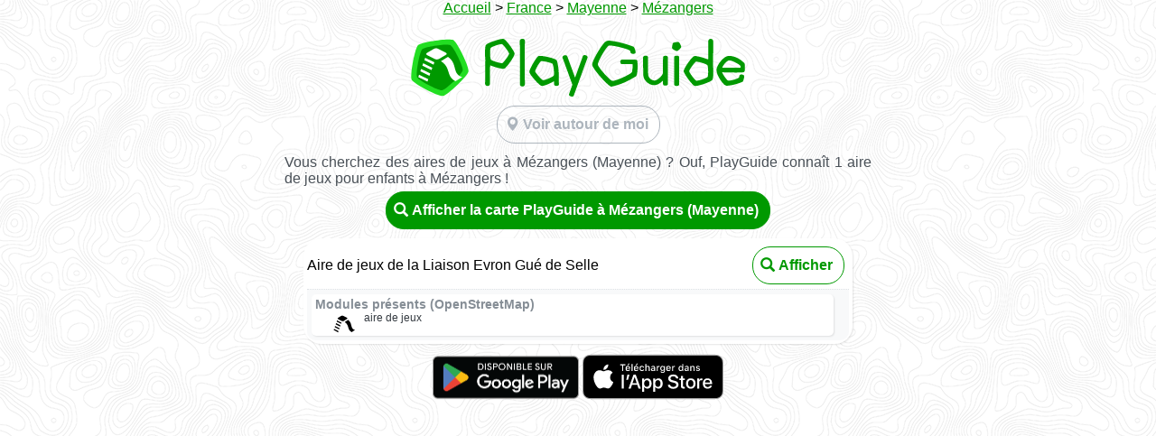

--- FILE ---
content_type: text/html; charset=utf-8
request_url: https://playguide.eu/France/919518-aires-de-jeux-a-mezangers
body_size: 2259
content:
<!doctype html>
<html class="">
  <head>
    <meta charset="utf-8">
    <meta name="viewport" content="width=device-width,initial-scale=1.0,maximum-scale=1.0,user-scalable=no" />

    <!-- Thanks to https://www.heymeta.com/url/playguide.eu -->
    <!-- HTML Meta Tags -->
    <title>PlayGuide - Aires de jeux pour enfants à Mézangers (53)</title>
    <meta name="description" content="Découvrez 1 aire de jeux pour enfants à Mézangers, parmi plus de 55.000 parcs répertoriés en France, Suisse, Belgique et Luxembourg. PlayGuide, un projet collaboratif basé sur OpenStreetMap, sans pub, sans tracking.">

    <!-- Google / Search Engine Tags -->
    <meta itemprop="name" content="PlayGuide - Aires de jeux pour enfants à Mézangers (53)">
    <meta itemprop="description" content="">
      <meta itemprop="image" content="https://playguide.eu/assets/cover-map.png">

    <!-- Facebook Meta Tags -->
    <!-- <meta property="og:url" content="https://playguide.eu"> -->
    <meta property="og:type" content="website">
    <meta property="og:title" content="PlayGuide - Aires de jeux pour enfants à Mézangers (53)">
    <meta property="og:description" content="Découvrez 1 aire de jeux pour enfants à Mézangers, parmi plus de 55.000 parcs répertoriés en France, Suisse, Belgique et Luxembourg. PlayGuide, un projet collaboratif basé sur OpenStreetMap, sans pub, sans tracking.">
      <meta property="og:image" content="https://playguide.eu/assets/cover-map.png">

    <!-- Twitter Meta Tags -->
    <meta name="twitter:card" content="summary_large_image">
    <meta name="twitter:title" content="PlayGuide - Aires de jeux pour enfants à Mézangers (53)">
    <meta name="twitter:description" content="Découvrez 1 aire de jeux pour enfants à Mézangers, parmi plus de 55.000 parcs répertoriés en France, Suisse, Belgique et Luxembourg. PlayGuide, un projet collaboratif basé sur OpenStreetMap, sans pub, sans tracking.">
      <meta name="twitter:image" content="https://playguide.eu/assets/cover-map.png">

    <!-- Thanks to https://realfavicongenerator.net -->
    <link rel="apple-touch-icon" sizes="180x180" href="&#x2F;assets&#x2F;favicons&#x2F;apple-touch-icon-f237240658e9a9175c4353d9878203f5.png">
    <link rel="icon" type="image/png" sizes="32x32" href="&#x2F;assets&#x2F;favicons&#x2F;favicon-32x32-6c3fb1bf6921a87666b16d9c718618df.png">
    <link rel="icon" type="image/png" sizes="16x16" href="&#x2F;assets&#x2F;favicons&#x2F;favicon-16x16-08f54b7b4714536b36003d8d0b79740b.png">
    <link rel="shortcut icon" href="&#x2F;assets&#x2F;favicons&#x2F;favicon-7dd80edd21de7e0dd2929f9e4729be61.ico">
    <link rel="manifest" href="&#x2F;assets&#x2F;favicons&#x2F;site-40d7acbb08f2b44d8e68db7c9d2cfbc4.webmanifest">
    <link rel="mask-icon" href="&#x2F;assets&#x2F;favicons&#x2F;safari-pinned-tab-359ce90ae654b55110008f6644ab3499.svg" color="#5bbad5">
    <meta name="apple-mobile-web-app-title" content="PlayGuide">
    <meta name="application-name" content="PlayGuide">
    <meta name="msapplication-TileColor" content="#009900">
    <meta name="msapplication-config" content="&#x2F;assets&#x2F;favicons&#x2F;browserconfig-39f91106bda3d4374d7c09b1af04f73f.xml">
    <meta name="theme-color" content="#009900">

    <!-- As documented on https://developer.apple.com/documentation/webkit/promoting_apps_with_smart_app_banners -->
    <meta name="apple-itunes-app" content="app-id=6443413389">

    <link href="/assets/lib/glyphicon-9d8cc6a117a69bf44fc9bf2f8de4fedb.css" type="text/css" rel="stylesheet">
    <link href="/assets/playguide-c01d1461344904a1bd9caeb4b1e5a509.css" type="text/css" rel="stylesheet">
  </head>
  <body>
    <div class="fullscreen">
  <div class="about">


    <div class="seo__breadcrumbs" style="margin-bottom: 20px">
      <a href="/">Accueil</a>
        >
        <a href="/aires-de-jeux-en-france">France</a>
        >
        <a href="/France/aires-de-jeux-dans-la-mayenne">Mayenne</a>
        >
        <a href="#">Mézangers</a>
    </div>

    <div class="seo__logo">
      <img src="/assets/logo-pentagon-e355817a2292ce455ffd571c55429075.svg" alt="Logo Pentagon">
        &nbsp;<img src="/assets/logo-2aa3c86b4ce425828671349fab003752.svg" alt="Logo">
    </div>

    <div class="pg-btn pg-btn--light">
      <div class="pg-btn__icon">
        <span class="glyphicon glyphicon-map-marker" aria-hidden="true"></span>
      </div>
      Voir autour de moi
      <a href="/app/">
        <span class="link-spanner"></span>
      </a>
    </div>


    <div class="seo__city-gallery">
  </div>
  <p>
    Vous cherchez des aires de jeux à Mézangers (Mayenne)&nbsp;?
        Ouf, PlayGuide connaît 1 aire de jeux pour enfants à Mézangers&nbsp;!
  </p>
    <div class="pg-btn pg-btn--dark pg-btn--dark--public">
      <div class="pg-btn__icon">
        <span class="glyphicon glyphicon-search" aria-hidden="true"></span>
      </div>
      Afficher la carte PlayGuide à Mézangers (Mayenne)
      <a href="/app/53/mezangers">
        <span class="link-spanner"></span>
      </a>
    </div>

<!-- list of POIs-->
<!-- list of POIs-->
  <div class="seo__city">
    <div class="seo__city__header">
      <!-- name -->
      <div class="seo__city__name">
          Aire de jeux de la Liaison Evron Gué de Selle
        
      </div>
      <!-- counters -->
      <div class="seo__counters">
      </div>
      <!-- button -->
      <div class="pg-btn pg-btn--public">
        <div class="pg-btn__icon">
          <span class="glyphicon glyphicon-search" aria-hidden="true"></span>
        </div>
        Afficher
        <a href="https://playguide.eu/app/playground/3c426ea6-5890-4c19-b9e2-05691d699416">
          <span class="link-spanner"></span>
        </a>
      </div>
    </div>
    <div>
    <!-- galerie -->
    </div>
    <div class="screen__pictures">
    </div>
    <!-- equipment -->
      <div class="screen__comments">
        <!--liste des équipements -->
        <div class="comment">
          <div class="comment__top">
            <div class="comment__author">Modules présents (OpenStreetMap)</div>
            <div class="comment__date"></div>
          </div>
          <div class="comment__content">
              <div class="comment__equipment-item">
                <div class="comment__equipment-item__icon">
                  <img src="/assets/equipments/playground.svg" alt="">
                </div>
                <div class="comment__equipment-item__text">
                  aire de jeux
                </div>
              </div>
          </div>
        </div>
      </div>
    <!-- commentaires -->

  </div>


    <div class="seo__mobilestores-links">
      <div class="seo__playstore-link">
        <a href='https://play.google.com/store/apps/details?id=eu.playguide.twa&pcampaignid=pcampaignidMKT-Other-global-all-co-prtnr-py-PartBadge-Mar2515-1'>
          <img src="/assets/google_play-bbe57399ccb0ab8f7ea5c88eca24dd92.png" alt="Disponible sur Google Play">
        </a>
      </div>
      <div class="seo__appstore-link">
        <a href="https://apps.apple.com/us/app/playguide/id6443413389?itsct=apps_box_badge&amp;itscg=30200">
          <img src="/assets/app_store-2cfdd0a74cd257a00a1821b968acfa92.svg" alt="Download on the App Store">
        </a>
      </div>
    </div>
  </div>
</div>






  </body>

</html>

--- FILE ---
content_type: image/svg+xml
request_url: https://playguide.eu/assets/logo-2aa3c86b4ce425828671349fab003752.svg
body_size: 16759
content:
<?xml version="1.0" encoding="UTF-8" standalone="no"?>
<svg
   xmlns:dc="http://purl.org/dc/elements/1.1/"
   xmlns:cc="http://creativecommons.org/ns#"
   xmlns:rdf="http://www.w3.org/1999/02/22-rdf-syntax-ns#"
   xmlns:svg="http://www.w3.org/2000/svg"
   xmlns="http://www.w3.org/2000/svg"
   xmlns:xlink="http://www.w3.org/1999/xlink"
   xmlns:sodipodi="http://sodipodi.sourceforge.net/DTD/sodipodi-0.dtd"
   xmlns:inkscape="http://www.inkscape.org/namespaces/inkscape"
   width="270mm"
   height="60mm"
   viewBox="0 0 270 60"
   version="1.1"
   id="svg8"
   inkscape:version="1.0 (6e3e5246a0, 2020-05-07)"
   sodipodi:docname="logo.svg">
  <defs
     id="defs2">
    <inkscape:path-effect
       effect="bspline"
       id="path-effect965"
       is_visible="true"
       weight="33.333333"
       steps="2"
       helper_size="0"
       apply_no_weight="true"
       apply_with_weight="true"
       only_selected="false"
       lpeversion="0" />
    <inkscape:path-effect
       effect="bspline"
       id="path-effect950"
       is_visible="true"
       weight="33.333333"
       steps="2"
       helper_size="0"
       apply_no_weight="true"
       apply_with_weight="true"
       only_selected="false"
       lpeversion="0" />
    <inkscape:path-effect
       effect="bspline"
       id="path-effect946"
       is_visible="true"
       weight="33.333333"
       steps="2"
       helper_size="0"
       apply_no_weight="true"
       apply_with_weight="true"
       only_selected="false"
       lpeversion="0" />
    <inkscape:path-effect
       effect="spiro"
       id="path-effect942"
       is_visible="true"
       lpeversion="0" />
    <inkscape:path-effect
       effect="spiro"
       id="path-effect937"
       is_visible="true"
       lpeversion="0" />
    <inkscape:path-effect
       is_visible="true"
       id="path-effect3265"
       effect="spiro"
       lpeversion="0" />
    <inkscape:path-effect
       is_visible="true"
       id="path-effect3259"
       effect="spiro"
       lpeversion="0" />
    <inkscape:perspective
       id="perspective2319"
       inkscape:persp3d-origin="105.00002 : 98.999999 : 1"
       inkscape:vp_z="210 : 148.5 : 1"
       inkscape:vp_y="0 : 999.99999 : 0"
       inkscape:vp_x="0 : 148.5 : 1"
       sodipodi:type="inkscape:persp3d" />
    <pattern
       patternTransform="matrix(37.795275,0,0,37.795275,-345.58927,294.42792)"
       id="pattern2315"
       xlink:href="#Strips1_1"
       inkscape:collect="always" />
    <pattern
       inkscape:collect="always"
       patternUnits="userSpaceOnUse"
       width="2"
       height="1"
       patternTransform="translate(0,0) scale(10,10)"
       id="Strips1_1"
       inkscape:stockid="Stripes 1:1"
       inkscape:isstock="true">
      <rect
         style="fill:black;stroke:none"
         x="0"
         y="-0.5"
         width="1"
         height="2"
         id="rect1566" />
    </pattern>
    <inkscape:path-effect
       is_visible="true"
       id="path-effect22"
       effect="spiro"
       lpeversion="0" />
    <inkscape:path-effect
       is_visible="true"
       id="path-effect18"
       effect="spiro"
       lpeversion="0" />
    <inkscape:path-effect
       is_visible="true"
       id="path-effect14"
       effect="spiro"
       lpeversion="0" />
    <pattern
       id="pattern2312"
       patternTransform="matrix(0.26458333,0,0,0.26458333,40.94238,123.12582)"
       height="295.23504"
       width="176.53894"
       patternUnits="userSpaceOnUse">
      <rect
         id="rect43"
         width="256.49542"
         height="110.32524"
         x="-37.049229"
         y="-186.39195"
         ry="0"
         style="fill:url(#pattern2315);fill-opacity:1;stroke:none;stroke-width:0.88414389"
         transform="matrix(-0.30714461,0.95166285,-0.88608692,-0.46351911,0,0)" />
    </pattern>
  </defs>
  <sodipodi:namedview
     id="base"
     pagecolor="#ffffff"
     bordercolor="#666666"
     borderopacity="1.0"
     inkscape:pageopacity="0.0"
     inkscape:pageshadow="2"
     inkscape:zoom="2"
     inkscape:cx="269.44422"
     inkscape:cy="105.48932"
     inkscape:document-units="mm"
     inkscape:current-layer="layer1"
     showgrid="false"
     inkscape:window-width="1853"
     inkscape:window-height="1025"
     inkscape:window-x="67"
     inkscape:window-y="27"
     inkscape:window-maximized="1"
     showguides="false"
     inkscape:document-rotation="0" />
  <metadata
     id="metadata5">
    <rdf:RDF>
      <cc:Work
         rdf:about="">
        <dc:format>image/svg+xml</dc:format>
        <dc:type
           rdf:resource="http://purl.org/dc/dcmitype/StillImage" />
        <dc:title></dc:title>
      </cc:Work>
    </rdf:RDF>
  </metadata>
  <g
     inkscape:label="Calque 1"
     inkscape:groupmode="layer"
     id="layer1"
     transform="translate(0,-237)">
    <path
       d="m 38.769531,237.00331 c -1.174284,-0.0121 -2.642702,0.72465 -2.571891,2.07265 0.07901,15.16958 0.05121,30.34024 0.03283,45.50938 0.209163,1.66356 2.305768,2.22942 3.685078,1.70602 1.041935,-0.27694 1.640538,-1.37774 1.469432,-2.415 -0.06731,-15.04219 -0.07339,-30.08558 0.0027,-45.12711 -0.08026,-1.27561 -1.521347,-1.79627 -2.61812,-1.74594 z"
       style="fill:#009900;fill-opacity:1;stroke:none;stroke-width:0.268779px;stroke-linecap:butt;stroke-linejoin:miter;stroke-opacity:1"
       id="path969" />
    <path
       d="m 18.336808,237.02079 c -3.279757,0.32211 -6.431262,1.40001 -9.5401801,2.44118 -2.4923458,0.9341 -5.0709003,1.79974 -7.2779443,3.32085 -1.13592963,0.85947 -1.08757463,2.44417 -1.29708936,3.72049 -0.391868,4.1535 -0.21508784,8.3443 0.15074488,12.48921 -0.19194429,8.20881 -0.24969996,16.42119 -0.2584164,24.63216 -0.03444059,1.99555 2.62173308,3.02055 4.13499528,1.92541 1.1474887,-0.77899 0.8782053,-2.30969 0.9697125,-3.50017 0.1628678,-5.63083 -0.1876016,-11.26919 0.1006,-16.89632 -0.1246211,-0.82796 0.4515253,-0.47245 0.9416594,-0.27232 3.7876031,1.41071 7.6826401,2.63307 11.6968611,3.18509 1.057488,0.15995 2.252744,0.12032 3.038869,-0.71234 2.461861,-2.2591 4.36071,-5.04989 6.234101,-7.79627 1.287275,-2.07235 2.725613,-4.12859 3.433551,-6.48634 0.281325,-1.35362 -0.632891,-2.57627 -1.206325,-3.72841 -2.129647,-3.62983 -4.628154,-7.05736 -7.470244,-10.16245 -0.995886,-0.98313 -2.079528,-2.36675 -3.650895,-2.15977 z m -0.853516,5.43555 c 0.923583,0.35505 1.55063,1.26583 2.245072,1.95207 1.798553,2.0512 3.411586,4.19771 4.747116,6.54207 0.326477,0.65693 0.872995,1.41666 0.378906,2.13867 -1.475063,2.95181 -3.465916,5.63192 -5.649793,8.09582 -0.547779,0.57269 -1.163963,1.35503 -2.064852,1.10037 -2.546077,-0.30474 -5.013529,-1.06242 -7.4301351,-1.89597 -1.2367889,-0.48676 -2.5704224,-0.89227 -3.5993598,-1.76116 -0.7341303,-2.13971 -0.7194847,-4.45432 -0.7880859,-6.69335 0.041403,-1.84303 -0.041528,-3.76368 0.5791015,-5.52345 1.3810935,-1.12392 3.1454463,-1.64929 4.7813923,-2.29552 2.204465,-0.74487 4.462807,-1.51587 6.800638,-1.65955 z"
       style="fill:#009900;fill-opacity:1;stroke:none;stroke-width:0.0893907"
       id="path2345-3-7" />
    <path
       d="m 56.695312,254.7168 c -1.493974,-0.0551 -2.415889,1.29242 -3.239208,2.33475 -2.544425,3.44949 -4.683633,7.19875 -6.440314,11.10636 -0.441167,1.20979 -1.207335,2.50787 -0.842986,3.82935 0.859321,2.09949 2.383316,3.84341 3.771825,5.61008 2.302636,2.72874 4.6782,5.45259 7.520534,7.63517 0.760004,0.64528 1.7811,0.8871 2.74616,0.62189 3.289574,-0.70333 6.362371,-2.16784 9.361845,-3.65121 0.695741,-0.35097 1.378325,-0.72648 2.055738,-1.11139 0.173155,1.27488 -0.208144,2.64695 0.275516,3.86454 0.800698,1.10661 2.443919,1.09747 3.632687,0.72725 0.842182,-0.22884 1.433957,-1.06947 1.232891,-1.94513 -0.192362,-3.31046 -0.18499,-6.62604 -0.142137,-9.94038 -0.12029,-4.20016 -0.528744,-8.41723 -1.521467,-12.50634 -0.289309,-1.13684 -0.68764,-2.44871 -1.892149,-2.91728 -3.133652,-1.46589 -6.551765,-2.19691 -9.920888,-2.90076 -2.173575,-0.40375 -4.378674,-0.80575 -6.598047,-0.7569 z m 2.199219,5.46484 c 3.030924,0.15227 5.984876,0.87798 8.864468,1.73089 0.840576,0.31936 1.80349,0.51704 2.479282,1.13435 0.832588,1.97835 0.993034,4.16708 1.256277,6.27918 0.13444,1.91295 0.399528,3.87513 0.01521,5.7716 -0.747535,0.9271 -1.945598,1.37177 -2.960799,1.95329 -2.511151,1.20631 -5.085883,2.39158 -7.830217,2.94514 -0.932917,0.11401 -1.551435,-0.81081 -2.232422,-1.30468 -2.299842,-2.21468 -4.511031,-4.58417 -6.189367,-7.31299 -0.583763,-0.8622 0.151569,-1.83485 0.431555,-2.67334 1.336417,-2.79815 2.835398,-5.47267 4.808563,-7.86727 0.339009,-0.44609 0.772103,-0.73245 1.357452,-0.65617 z"
       style="fill:#009900;fill-opacity:1;stroke:none;stroke-width:0.0889221"
       id="path2345" />
    <path
       d="m 103.32227,253.92395 c -0.91688,-0.0345 -1.74257,0.62034 -1.89397,1.531 -2.630626,7.28632 -5.223752,14.58641 -7.922441,21.84791 -2.783667,-7.41567 -5.346161,-14.9519 -8.160156,-22.36523 -0.825104,-1.30728 -2.750365,-1.09868 -3.905555,-0.38021 -0.894216,0.46088 -1.318552,1.6148 -0.788274,2.50557 3.362661,9.20296 6.832126,18.38109 10.081469,27.61174 -1.082285,3.37684 -2.440043,6.67504 -3.561468,10.03633 -0.05223,1.26074 1.355483,1.91746 2.396484,2.1836 0.964291,0.27884 2.353195,0.0785 2.624944,-1.06298 4.758369,-13.10895 9.520347,-26.2173 14.341857,-39.30226 0.2956,-1.37485 -1.16753,-2.3038 -2.33789,-2.52734 -0.2895,-0.0546 -0.58012,-0.0852 -0.875,-0.0781 z"
       style="fill:#009900;fill-opacity:1;stroke:none;stroke-width:0.261743px;stroke-linecap:butt;stroke-linejoin:miter;stroke-opacity:1"
       id="path969-3" />
    <path
       d="m 128.06055,238.92969 c -1.42565,0.13838 -2.86962,0.63835 -3.81865,1.76382 -2.86247,3.04065 -5.04386,6.64099 -7.21651,10.18735 -2.05673,3.60414 -4.159,7.243 -5.42605,11.21427 -0.37615,1.0909 -0.4437,2.3224 0.15773,3.35009 1.71021,3.37487 4.17436,6.29176 6.54566,9.21494 3.25421,3.77942 6.5741,7.5597 10.47767,10.68664 0.78871,0.5471 1.61885,1.2962 2.60437,1.34265 6.39764,-1.54059 12.73777,-3.55698 18.49712,-6.79425 2.39183,-1.31297 4.73076,-2.71287 7.09663,-4.07098 1.04731,-1.90056 1.1009,-4.1476 1.32591,-6.25822 0.17427,-3.20675 0.29086,-6.45763 -0.22799,-9.63834 -0.06,-0.67404 -0.56783,-1.22559 -1.27175,-1.19914 -4.20242,-0.3138 -8.425,-0.11715 -12.63535,-0.10092 -0.95977,0.11932 -2.03558,-0.21565 -2.91348,0.2806 -1.0754,0.86753 -1.01431,2.61116 -0.32853,3.70242 0.58189,1.00292 1.86334,0.61329 2.80329,0.65881 3.00045,-0.0358 6.07149,-0.13366 9.02524,0.004 0.55149,-0.1632 0.54265,0.46898 0.53715,0.89938 0.006,2.42763 -0.12354,4.88614 -0.67192,7.25687 -0.61595,1.07809 -1.83479,1.63546 -2.83205,2.31281 -4.55232,2.62489 -9.39037,4.77155 -14.39451,6.37664 -1.1423,0.27125 -2.34362,0.78862 -3.52344,0.50781 -2.11716,-1.14342 -3.74685,-2.98419 -5.45425,-4.64244 -3.108,-3.28592 -6.14563,-6.69395 -8.54882,-10.5401 -0.51949,-0.83065 -1.00894,-1.82186 -0.58649,-2.80419 1.05352,-3.38798 2.82545,-6.49942 4.54625,-9.58441 1.72275,-2.8807 3.43723,-5.82009 5.73472,-8.28823 0.84789,-1.04391 2.31195,-0.77483 3.49027,-0.73078 4.81071,0.50796 9.53708,1.74132 14.14803,3.08042 1.681,0.54944 3.42681,0.99911 4.97889,1.8652 0.51381,0.44564 0.88282,1.01855 0.85742,1.71875 -0.0387,0.83922 0.58065,1.51652 1.37321,1.69836 1.18861,0.33823 2.73807,0.46648 3.67562,-0.48937 0.56057,-0.83632 0.11971,-1.91191 -0.0423,-2.81145 -0.40325,-1.40431 -0.84035,-2.90857 -1.89322,-3.97566 -7.44604,-2.71633 -15.09822,-5.06877 -22.99564,-5.99713 -1.02677,-0.095 -2.06247,-0.22719 -3.0942,-0.19623 z"
       style="fill:#009900;fill-opacity:1;stroke:none;stroke-width:0.139208"
       id="path2345-6" />
    <path
       d="m 166.30469,254.55078 c -0.9867,0.0409 -2.30314,0.61522 -2.1676,1.79766 0.0568,6.10021 -0.0932,12.20666 0.19885,18.30195 0.29852,4.84856 4.19574,8.98078 8.81298,10.1586 2.11596,0.63358 4.4309,0.40099 6.39604,-0.5987 1.95426,-0.92849 3.67128,-2.30047 5.16793,-3.85091 0.0379,1.39347 -0.10157,2.82203 0.14606,4.19338 0.55675,1.05413 1.98873,1.07625 3.03108,0.97817 0.88242,-0.0685 2.09351,-0.55978 1.96459,-1.63523 -0.075,-9.31127 0.0491,-18.62471 -0.0226,-27.93476 -0.32142,-1.22106 -1.85396,-1.42097 -2.92383,-1.3418 -0.94744,0.0414 -2.19215,0.59183 -2.07884,1.71951 -0.11213,5.4158 -0.0834,10.8335 -0.0676,16.24924 -0.48089,1.88715 -1.9406,3.32859 -3.26952,4.67446 -1.50821,1.33769 -3.17818,2.76606 -5.23853,3.06738 -3.25237,0.0555 -6.3278,-2.56793 -6.87867,-5.75942 -0.23041,-4.23606 -0.0768,-8.48605 -0.0842,-12.72763 -0.0106,-1.97905 0.0539,-3.96579 -0.031,-5.94034 -0.32204,-1.21881 -1.90082,-1.42286 -2.95508,-1.35156 z"
       style="fill:#009900;fill-opacity:1;stroke:none;stroke-width:0.261743px;stroke-linecap:butt;stroke-linejoin:miter;stroke-opacity:1"
       id="path969-3-6" />
    <path
       d="m 252.46552,254.77734 c -2.16562,0.2356 -3.93034,1.71824 -5.51061,3.10143 -2.79205,2.63982 -5.23239,5.83503 -6.35819,9.55253 -0.73475,2.20426 0.011,4.53708 0.77555,6.62631 1.51771,3.71091 3.74137,7.1506 6.53132,10.03128 1.02175,1.13883 2.55604,1.88336 4.10492,1.62009 4.84541,-0.50532 9.62916,-1.69896 14.14249,-3.53323 0.7133,-0.32277 1.57859,-0.54535 1.85221,-1.3732 0.71833,-1.59906 1.01294,-3.36687 1.16935,-5.10138 -0.25085,-1.21724 -1.71295,-1.59981 -2.78938,-1.68741 -0.97223,-0.12228 -2.23172,0.33835 -2.28054,1.4696 -0.193,0.825 -0.19601,1.93773 -1.16565,2.25435 -2.69677,1.29517 -5.61148,2.16561 -8.57101,2.59864 -1.01003,0.11403 -2.25694,0.28301 -2.95905,-0.63713 -2.18764,-2.30464 -3.98652,-5.00535 -5.22461,-7.9336 6.7916,0.14006 13.59281,0.49428 20.38281,0.14454 0.89639,-0.13781 1.98376,-0.0222 2.6836,-0.6875 0.6939,-1.28441 0.5748,-2.82941 0.63867,-4.24727 -0.0503,-1.54005 0.0296,-3.15319 -0.51563,-4.61601 -4.37341,-4.5418 -10.44032,-7.91408 -16.90625,-7.58204 z m 1.3711,4.64258 c 2.5839,0.3028 4.95163,1.53006 7.22897,2.71725 1.42605,0.84408 2.97625,1.62905 4.05814,2.91361 0.26185,0.60743 0.30363,1.3004 0.20703,1.94922 -6.38457,0.11685 -12.77095,-0.0392 -19.15625,-0.0234 1.20762,-2.68144 3.08744,-5.11209 5.48633,-6.82812 0.64811,-0.41695 1.37715,-0.80869 2.17578,-0.72852 z"
       style="fill:#009900;fill-opacity:1;stroke:none;stroke-width:0.0896764"
       id="path2345-6-9" />
    <path
       d="m 198.54492,254.50391 c -0.89156,0.0658 -2.22992,0.40026 -2.20058,1.51992 0.0837,9.54441 0.0418,19.09092 0.0365,28.63437 0.30319,1.16423 1.76211,1.34643 2.77995,1.32493 0.94701,-0.0179 2.32542,-0.35751 2.37239,-1.51243 -0.0733,-9.58943 -0.0665,-19.18174 -0.006,-28.76953 -0.29614,-1.22315 -1.98805,-1.23751 -2.98242,-1.19726 z"
       style="fill:#009900;fill-opacity:1;stroke:none;stroke-width:0.213144px;stroke-linecap:butt;stroke-linejoin:miter;stroke-opacity:1"
       id="path969-6" />
    <path
       d="m 234.03516,237.01207 c -1.22643,0.0175 -2.25327,1.12361 -2.16464,2.35012 -0.31366,6.15577 0.15233,12.32541 -0.16935,18.47996 0.10703,0.75591 -0.36333,0.53813 -0.84638,0.30825 -3.81658,-1.42798 -7.74315,-2.66356 -11.79019,-3.22102 -1.05942,-0.16137 -2.25239,-0.11881 -3.04062,0.71257 -2.43683,2.23465 -4.31925,4.99632 -6.17828,7.70996 -1.31178,2.09727 -2.76521,4.18201 -3.48944,6.57049 -0.28146,1.3542 0.63307,2.57725 1.20619,3.73034 2.16761,3.68421 4.70292,7.17016 7.60968,10.30772 0.95423,0.96112 2.03555,2.22482 3.54271,2.01255 3.26862,-0.32813 6.40978,-1.40103 9.50885,-2.43945 2.50456,-0.94005 5.09888,-1.80722 7.31147,-3.34571 1.10203,-0.87057 1.05992,-2.43149 1.26388,-3.69756 0.39357,-4.15203 0.2125,-8.34124 -0.14937,-12.48511 0.1858,-8.14357 0.24966,-16.29045 0.25805,-24.43605 0.14751,-1.57432 -1.40487,-2.69896 -2.87256,-2.55706 z m -14.53711,23.67383 c 2.29298,0.17243 4.45532,0.84816 6.6289,1.51172 1.56789,0.55993 3.32467,1.07361 4.7168,2.0957 0.63881,1.36745 0.63385,2.9575 0.7801,4.44386 0.10198,2.5179 0.2102,5.0952 -0.38557,7.562 -0.36898,0.81871 -1.39886,1.04358 -2.12376,1.46885 -2.84952,1.23563 -5.82723,2.27379 -8.90938,2.72531 -0.61584,0.19862 -1.16549,-0.0969 -1.57342,-0.54399 -2.22845,-2.12986 -4.07427,-4.64149 -5.69227,-7.21658 -0.34973,-0.72696 -0.97481,-1.44206 -0.97014,-2.2709 0.84659,-2.24555 2.34708,-4.17728 3.73825,-6.11101 1.03415,-1.27207 1.98745,-2.69272 3.35494,-3.62785 0.14116,-0.0385 0.2906,-0.0327 0.43555,-0.0371 z"
       style="fill:#009900;fill-opacity:1;stroke:none;stroke-width:0.0893907"
       id="path2345-3-7-6" />
    <path
       d="m 199.92188,240.25977 c -1.4712,0.12558 -3.00003,0.2431 -4.36719,0.83593 -0.79891,0.61907 -0.81909,1.77585 -1.08044,2.68483 -0.15876,1.0577 -0.47915,2.16602 -0.20277,3.22728 0.86418,1.05883 2.212,1.57875 3.39837,2.19474 0.77818,0.34623 1.77394,0.85579 2.52453,0.17183 1.28603,-0.97752 2.53903,-2.08155 3.42671,-3.44274 0.3265,-0.94262 -0.33388,-1.88157 -0.65332,-2.74569 -0.50209,-0.9733 -0.91552,-2.07965 -1.78418,-2.78947 -0.39971,-0.16444 -0.83861,-0.14481 -1.26171,-0.13671 z"
       inkscape:transform-center-y="0.16957732"
       inkscape:transform-center-x="-0.093095638"
       style="fill:#009900;fill-opacity:1;stroke:none;stroke-width:0.0252031"
       id="path2345-5-4" />
  </g>
</svg>
